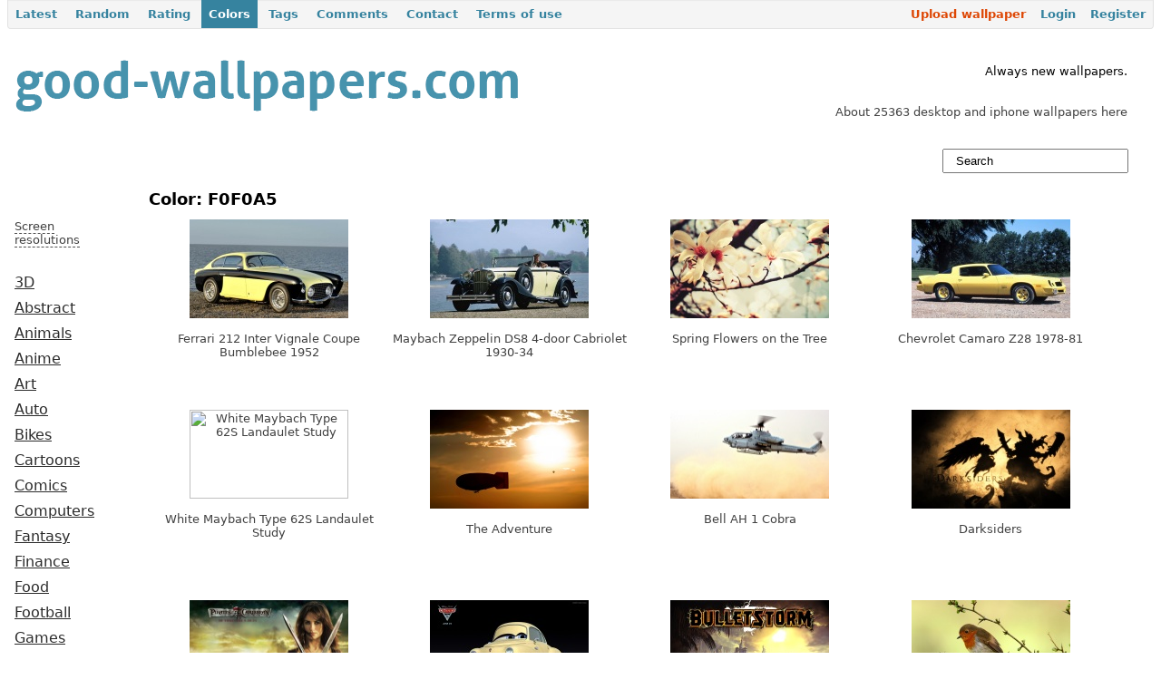

--- FILE ---
content_type: text/html
request_url: https://www.good-wallpapers.com/wallpapers/color/f0f0a5/page_10.html
body_size: 4306
content:
<html xmlns="http://www.w3.org/1999/xhtml" xml:lang="en" lang="en">
<head>
    
	<meta name="verify-v1" content="yAiBVhZMKXUexucyO9WrVfBAdwJyl4f1mIMKF0oed6Q=">
	<meta name="google-site-verification" content="czaaTY4sxV8E8-_GXz15pnc-T7-57xSijvRgzqtRtbc">
	<meta name="yandex-verification" content="60d0eb04f2a91b64">
	<meta http-equiv="x-dns-prefetch-control" content="on">
	<link rel="dns-prefetch" href="http://counter.yadro.ru/">
	<link rel="dns-prefetch" href="http://googleads.g.doubleclick.net/">
	<link rel="dns-prefetch" href="http://pagead2.googlesyndication.com/">
	<link rel="dns-prefetch" href="http://google-analytics.com/">
	<link rel="dns-prefetch" href="http://apis.google.com/">
	<link rel="dns-prefetch" href="http://s2.googleusercontent.com/">
	<link rel="dns-prefetch" href="http://ssl.gstatic.com/">
	<link rel="dns-prefetch" href="http://mc.yandex.ru/">
		<link rel="shortcut icon" href="../../../../favicon.ico">
	<link rel="stylesheet" type="text/css" href="../../../../themes/wallp/css/style.css">
	<link rel="stylesheet" type="text/css" href="../../../../css/form.css">
		<link rel="stylesheet" type="text/css" href="../../../../assets/2a271d21/pager.css">
<script type="text/javascript" src="../../../../assets/32fb9298/jquery.min.js"></script>
<script type="text/javascript" src="../../../../js/helpers.js"></script>
<script type="text/javascript" src="../../../../js/search.js"></script>
<title>F0F0A5 / Color /  /  Page 10Good-Wallpapers.com</title>
	<meta name="viewport" content="width=device-width, initial-scale=1"/>
</head>
<body onload="document.getElementById('search').onkeyup=function(e){ doSearch(e) };">
<div id="mainmenu">
	<ul id="yw1">
<li><a id="first" href=".html">Latest</a></li>
<li><a href="../../../../wallpapers/random.html">Random</a></li>
<li><a href="../../../../rating.html">Rating</a></li>
<li class="active"><a href="../../../../wallpapers/colors.html">Colors</a></li>
<li><a href="../../../../wallpapers/keywords.html">Tags</a></li>
<li><a href="../../../../wallpapers/comments.html">Comments</a></li>
<li><a href="../../../../site/contact.html">Contact</a></li>
<li><a href="../../../../site/terms.html">Terms of use</a></li>
</ul></div>
	<table width="100%">
		<tr>
			<td valign="top" width="470">
				<a href=".html"><img src="../../../../images/good-wallpapers_logo.png" alt="Good-Wallpapers.com - download wallpapers for your desktop / shine up your desk / free desktop wallpapers download" title="Good-Wallpapers.com - download wallpapers for your desktop / shine up your desk / free desktop wallpapers download" width="568" height="102"></a>
							</td>
			<td valign="bottom">
							</td>
			<td class="gray">
				<div style="text-align:right;margin-right:2em;">
<div style="color:black;"><br>Always new wallpapers.</div><br> <br>
About 25363 desktop and iphone wallpapers here<br></div>			</td>
		</tr>
	</table>
	<table width="100%">
				<tr>
					<td align="left">
						&#160;
					</td>
                    <td width="22%" valign="top">
                        <form method="get" action="/">
                        <input type="text" class="search" value="Search" onclick="if (this.value=='Search') this.value='';" id="search" name="q">
						<div id="livesearch"></div>
                        </form>
					</td>
				</tr>
	</table>
	<table width="100%">
		<tr>
			<td width="10%" valign="top" class="menu">
				<br>
            <!-- good-wallpapers.com-left-120x90-block -->
            <br><br>
		<div id="restoggle" style="cursor:pointer;border-bottom:1px grat dashed;">
	<span>Screen resolutions</span>
</div>
<div id="resolutions" style="display:none;">
	<span>16:9 (HD)</span>
	<a href="../../../../2560x1440.html" title="2560x1440">2560x1440</a>
	<a href="../../../../1920x1080.html" title="1920x1080">1920x1080</a>
	<a href="../../../../1600x900.html" title="1600x900">1600x900</a>
	<a href="../../../../1366x768.html" title="1366x768">1366x768</a>
	<a href="../../../../1280x720.html" title="1280x720">1280x720</a>
	<span>16:10</span>
	<a href="../../../../2880x1800.html" title="2880x1800">2880x1800</a>
	<a href="../../../../2560x1600.html" title="2560x1600">2560x1600</a>
	<a href="../../../../1920x1200.html" title="1920x1200">1920x1200</a>
	<a href="../../../../1680x1050.html" title="1680x1050">1680x1050</a>
	<a href="../../../../1440x900.html" title="1440x900">1440x900</a>
	<a href="../../../../1280x800.html" title="1280x800">1280x800</a>
	<span>4:3</span>
	<a href="../../../../1920x1440.html" title="1920x1440">1920x1440</a>
	<a href="../../../../1600x1200.html" title="1600x1200">1600x1200</a>
	<a href="../../../../1400x1050.html" title="1400x1050">1400x1050</a>
	<a href="../../../../1280x960.html" title="1280x960">1280x960</a>
	<a href="../../../../1024x768.html" title="1024x768">1024x768</a>
	<span>iPhone, iPad</span>
	<a href="../../../../2048x2048.html" title="2048x2048">2048x2048</a>
	<a href="../../../../1024x1024.html" title="1024x1024">1024x1024</a>
	<a href="../../../../320x480.html" title="320x480">320x480</a>
	<a href="../../../../640x960.html" title="640x960">640x960</a>
    <a href="../../../../640x1136.html" title="640x1136">640x1136</a>
    <a href="../../../../750x1334.html" title="750x1334">750x1334</a>
    <a href="../../../../1080x1920.html" title="1080x1920">1080x1920</a>
</div>
<script type="text/javascript">
	$("#restoggle").click(function () {
	  $("#resolutions").slideToggle("slow");
	});
</script>
<a href="../../../../3d.html">3D</a>
<a href="../../../../abstract.html">Abstract</a>
<a href="../../../../animals.html">Animals</a>
<a href="../../../../anime.html">Anime</a>
<a href="../../../../art.html">Art</a>
<a href="../../../../auto.html">Auto</a>
<a href="../../../../bikes.html">Bikes</a>
<a href="../../../../cartoons.html">Cartoons</a>
<a href="../../../../comics.html">Comics</a>
<a href="../../../../computers.html">Computers</a>
<a href="../../../../fantasy.html">Fantasy</a>
<a href="../../../../finance.html">Finance</a>
<a href="../../../../food.html">Food</a>
<a href="../../../../football.html">Football</a>
<a href="../../../../games.html">Games</a>
<a href="../../../../hockey.html">Hockey</a>
<a href="../../../../holidays.html">Holidays</a>
<a href="../../../../horror.html">Horror</a>
<a href="../../../../men.html">Men</a>
<a href="../../../../military.html">Military</a>
<a href="../../../../misc.html">Misc</a>
<a href="../../../../models.html">Models</a>
<a href="../../../../movies.html">Movies</a>
<a href="../../../../music.html">Music</a>
<a href="../../../../nature.html">Nature</a>
<a href="../../../../newyear.html">New Year</a>
<a href="../../../../photos.html">Photos</a>
<a href="../../../../places.html">Places</a>
<a href="../../../../planes.html">Planes</a>
<a href="../../../../religion.html">Religion</a>
<a href="../../../../sci-fi.html">Sci-Fi</a>
<a href="../../../../space.html">Space</a>
<a href="../../../../sport.html">Sport</a>
<a href="../../../../ipad.html">iPad</a>
<a href="../../../../iphone.html">iPhone</a>
				<br>
				<br>				
                			</td>
			<td valign="top">
				<div class="content">
					<div id="content">
	<h1 style="float:left;">Color: F0F0A5</h1>
<div style="float:left; padding: 1em 0 0 1em;">
</div>
<div style="clear:both;"></div>
    <div class="table-div">
	    <a href="../../../../auto/11107.html"><img src="../../../../pictures/11107/small_ferrari%20212%20inter%20vignale%20coupe%20bumblebee%201952.jpg" alt="Ferrari 212 Inter Vignale Coupe Bumblebee 1952" title="Ferrari 212 Inter Vignale Coupe Bumblebee 1952" width="175" height="109"></a><br><br>
		Ferrari 212 Inter Vignale Coupe Bumblebee 1952	</div>
        <div class="table-div">
	    <a href="../../../../auto/11148.html"><img src="../../../../pictures/11148/small_maybach%20zeppelin%20ds8%204-door%20cabriolet%201930-34.jpg" alt="Maybach Zeppelin DS8 4-door Cabriolet 1930-34" title="Maybach Zeppelin DS8 4-door Cabriolet 1930-34" width="175" height="109"></a><br><br>
		Maybach Zeppelin DS8 4-door Cabriolet 1930-34	</div>
        <div class="table-div">
	    <a href="../../../../nature/11295.html"><img src="../../../../pictures/11295/small_spring-flowers-wallpaper.jpg" alt="Spring Flowers on the Tree" title="Spring Flowers on the Tree" width="175" height="109"></a><br><br>
		Spring Flowers on the Tree	</div>
        <div class="table-div">
	    <a href="../../../../auto/11329.html"><img src="../../../../pictures/11329/small_chevrolet%20camaro%20z28%201978-81.jpg" alt="Chevrolet Camaro Z28 1978-81" title="Chevrolet Camaro Z28 1978-81" width="175" height="109"></a><br><br>
		Chevrolet Camaro Z28 1978-81	</div>
        <div class="table-div">
	    <img src="../../../../pictures/11551/small_maybach%20type%2062s%20landaulet%20study.jpg" alt="White Maybach Type 62S Landaulet Study" title="White Maybach Type 62S Landaulet Study" width="175" height="98"><br><br>
		White Maybach Type 62S Landaulet Study	</div>
        <div class="table-div">
	    <a href="../../../../photos/11773.html"><img src="../../../../pictures/11773/small_the%20adventure.jpg" alt="The Adventure" title="The Adventure" width="175" height="109"></a><br><br>
		The Adventure	</div>
        <div class="table-div">
	    <a href="../../../../planes/11844.html"><img src="../../../../pictures/11844/small_bell%20ah%201%20cobra.jpg" alt="Bell AH 1 Cobra" title="Bell AH 1 Cobra" width="175" height="98"></a><br><br>
		Bell AH 1 Cobra	</div>
        <div class="table-div">
	    <a href="../../../../misc/11903.html"><img src="../../../../wallpapers/11903/small_darksiders.jpg" alt="Darksiders" title="Darksiders" width="175" height="109"></a><br><br>
		Darksiders	</div>
        <div class="table-div">
	    <a href="../../../../movies/11927.html"><img src="../../../../wallpapers/11927/small_pirates%20of%20the%20caribbean%204%20-%20on%20stranger%20tides.jpg" alt="Pirates of the Caribbean 4 - On Stranger Tides" title="Pirates of the Caribbean 4 - On Stranger Tides" width="175" height="98"></a><br><br>
		Pirates of the Caribbean 4 - On Stranger Tides	</div>
        <div class="table-div">
	    <a href="../../../../cartoons/11975.html"><img src="../../../../wallpapers/11974/small_cars%202%20-%20mama%20topolino.jpg" alt="Cars 2 - Mama Topolino" title="Cars 2 - Mama Topolino" width="175" height="109"></a><br><br>
		Cars 2 - Mama Topolino	</div>
        <div class="table-div">
	    <a href="../../../../games/12105.html"><img src="../../../../wallpapers/12105/small_bulletstorm%20_epic%20games%20and%20people%20can%20fly_.jpg" alt="Bulletstorm [Epic Games and People Can Fly]" title="Bulletstorm [Epic Games and People Can Fly]" width="175" height="109"></a><br><br>
		Bulletstorm [Epic Games and People Can Fly]	</div>
        <div class="table-div">
	    <a href="../../../../animals/12116.html"><img src="../../../../wallpapers/12116/small_robin%20on%20a%20branch.jpg" alt="Robin on a Branch" title="Robin on a Branch" width="175" height="98"></a><br><br>
		Robin on a Branch	</div>
        <div class="table-div">
	    <a href="../../../../animals/12123.html"><img src="../../../../wallpapers/12123/small_bird-wallpaper-1920x1200-002.jpg" alt="Little Bird on branche" title="Little Bird on branche" width="175" height="98"></a><br><br>
		Little Bird on branche	</div>
        <div class="table-div">
	    <a href="../../../../photos/12227.html"><img src="../../../../wallpapers/12227/small_easel.jpg" alt="Easel" title="Easel" width="175" height="109"></a><br><br>
		Easel	</div>
        <div class="table-div">
	    <a href="../../../../photos/12232.html"><img src="../../../../wallpapers/12232/small_bouquet%20in%20a%20glass%20vase%20by%20the%20window.jpg" alt="Bouquet In A Glass Vase By The Window" title="Bouquet In A Glass Vase By The Window" width="175" height="109"></a><br><br>
		Bouquet In A Glass Vase By The Window	</div>
        <div class="table-div">
	    <a href="../../../../fantasy/12258.html"><img src="../../../../wallpapers/12258/small_conqueror.jpg" alt="Conqueror" title="Conqueror" width="175" height="109"></a><br><br>
		Conqueror	</div>
        <div class="table-div">
	    <a href="../../../../photos/12262.html"><img src="../../../../wallpapers/12262/small_composition.jpg" alt="Composition" title="Composition" width="175" height="109"></a><br><br>
		Composition	</div>
        <div class="table-div">
	    <a href="../../../../nature/12722.html"><img src="../../../../wallpapers/12722/small_butterfly%20on%20a%20lilac%20flower.jpg" alt="Butterfly on a lilac flower" title="Butterfly on a lilac flower" width="175" height="109"></a><br><br>
		Butterfly on a lilac flower	</div>
        <div class="table-div">
	    <a href="../../../../nature/12739.html"><img src="../../../../wallpapers/12739/small_dragonfly%20resting.jpg" alt="Dragonfly Resting" title="Dragonfly Resting" width="175" height="109"></a><br><br>
		Dragonfly Resting	</div>
        <div class="table-div">
	    <a href="../../../../misc/12817.html"><img src="../../../../wallpapers/12817/small_groovy.jpg" alt="Groovy dance" title="Groovy dance" width="175" height="98"></a><br><br>
		Groovy dance	</div>
    <div style="clear:both"></div>
Go to page: <ul id="yw0" class="yiiPager"><li class="first"><a href="../../../../wallpapers/color/f0f0a5/page_1.html">&lt;&lt; First</a></li>
<li class="previous"><a href="../../../../wallpapers/color/f0f0a5/page_9.html">&lt; Previous</a></li>
<li class="page"><a href="../../../../wallpapers/color/f0f0a5/page_5.html">5</a></li>
<li class="page"><a href="../../../../wallpapers/color/f0f0a5/page_6.html">6</a></li>
<li class="page"><a href="../../../../wallpapers/color/f0f0a5/page_7.html">7</a></li>
<li class="page"><a href="../../../../wallpapers/color/f0f0a5/page_8.html">8</a></li>
<li class="page"><a href="../../../../wallpapers/color/f0f0a5/page_9.html">9</a></li>
<li class="page selected"><a href="../../../../wallpapers/color/f0f0a5/page_10.html">10</a></li>
<li class="page">11</li>
<li class="page">12</li>
<li class="page">13</li>
<li class="page">14</li>
<li class="next">Next &gt;</li>
<li class="last"><a href="../../../../wallpapers/color/f0f0a5/page_27.html">Last &gt;&gt;</a></li></ul><br></div>
					<div style="clear:both;"></div>
<h3>Latest wallpapers</h3>
	<table width="100%" cellpadding="5">
		<tr>
			<td align="center" width="25%">
					<a href="../../../../sport/27327.html" title="Serena Williams on Olympic Games, London, UK"><img src="../../../../wallpapers/27327/small_serena%20williams%20on%20olympic%20games_%20london_%20uk%20_good-wallpapers.com_.jpg" alt="Serena Williams on Olympic Games, London, UK" width="175" height="109"></a>
				<p>Serena Williams on Olympic Games, London, UK</p>
			</td>
			<td align="center" width="25%">
				<a href="../../../../sport/27326.html" title="Nothing. Stops. Serena"><img src="../../../../wallpapers/27326/small_nothing.%20stops.%20serena%20_good-wallpapers.com_.jpg" alt="Nothing. Stops. Serena" width="175" height="109"></a>
				<p>Nothing. Stops. Serena</p>
			</td>
			<td align="center" width="25%">
				<a href="../../../../sport/27325.html" title="Masha Sharapova"><img src="../../../../wallpapers/27325/small_masha%20sharapova%20_good-wallpapers.com_.jpg" alt="Masha Sharapova" width="175" height="109"></a>			
				<p>Masha Sharapova</p>
			</td>
			<td align="center" width="25%">
				<a href="../../../../sport/27324.html" title="Maria Sharapova on the Court"><img src="../../../../wallpapers/27324/small_maria%20sharapova%20on%20the%20court%20_good-wallpapers.com_.jpg" alt="Maria Sharapova on the Court" width="175" height="109"></a>
				<p>Maria Sharapova on the Court</p>
			</td>
		</tr>
		<tr>
			<td align="center" width="24%">
				<a href="../../../../places/27323.html" title="Busan. Skyscrapers. South Korea"><img src="../../../../wallpapers/27323/small_busan.%20scyscrapers.%20south%20korea%20_good-wallpapers.com_.jpg" alt="Busan. Skyscrapers. South Korea" width="175" height="98"></a>
				<p>Busan. Skyscrapers. South Korea</p>
			</td>
			<td align="center" width="24%">
				<a href="../../../../photos/27321.html" title="Butterfly at work (bokeh)"><img src="../../../../wallpapers/27321/small_butterfly%20at%20work%20_bokeh_%20_good-wallpapers.com_.jpg" alt="Butterfly at work (bokeh)" width="175" height="98"></a>
				<p>Butterfly at work (bokeh)</p>
			</td>
			<td align="center" width="24%">
				<a href="../../../../nature/27320.html" title="Mountains, Hill, and a River (reflectance)"><img src="../../../../wallpapers/27320/small_mountains_%20hill_%20and%20a%20river%20_reflectance_%20_good-wallpapers.com_.jpg" alt="Mountains, Hill, and a River (reflectance)" width="175" height="98"></a>			
				<p>Mountains, Hill, and a River (reflectance)</p>
			</td>
			<td align="center" width="24%">
				<a href="../../../../places/27319.html" title="Alamanos Beach"><img src="../../../../wallpapers/27319/small_alamanos%20beach%20_good-wallpapers.com_.jpg" alt="Alamanos Beach" width="175" height="98"></a>
				<p>Alamanos Beach</p>
			</td>
		</tr>	
	</table>
	<a href=".html" class="nonlined">view sorted by date&#160;<img src="../../../../images/to_right_arrow.png" alt="" width="8" height="8"></a>
				</div>
			</td>
		</tr>
	</table>
	<!--<hr style="border:1px solid black;"/><br />-->
	<table width="100%" style="border-top:solid 1px ;">
	<tr>
		<td width="10%" valign="top"><br>
			<!--LiveInternet counter--><script type="text/javascript"><!--
				document.write("<a href='http://www.liveinternet.ru/click' "+
				"target=_blank><img src='http://counter.yadro.ru/hit?t26.4;r"+
				escape(document.referrer)+((typeof(screen)=="undefined")?"":
				";s"+screen.width+"*"+screen.height+"*"+(screen.colorDepth?
				screen.colorDepth:screen.pixelDepth))+";u"+escape(document.URL)+
				";h"+escape(document.title.substring(0,80))+";"+Math.random()+
				"' alt='' title='LiveInternet: site statistics' "+
				"border='0'><\/a>")
				//--></script><!--/LiveInternet-->		</td>
        		<td width="10%" valign="top"><br>
			<script type="text/javascript">
			<!--
			document.write("<a href='mailto:"+"contacts"+
			"@" + "good-wallpapers.com"
			+"'>contacts"
			+"@"+ "good-wallpapers.com"
			+
			"</a>");
			-->
			</script>
		</td>
		<td>
            <img src="../../../../images/twitter-20.png" title="Follow us on twitter" alt="Follow us on twitter">            <img src="../../../../images/google-20.png" title="Google+" alt="Google+">            <a href="index.html" title="RSS"><img src="../../../../images/rss-20.png" title="RSS" alt="RSS"></a>
            <!--
            <img src="/images/twitter-20.png" title="Follow us on twitter" alt="Follow us on twitter"/>
            <img src="/images/facebook-20.png" title="Like us on facebook" alt="Like us on facebook"/>
            <img src="/images/google-20.png" title="Google+" alt="Google+"/>
            <img src="/images/instagram-20.png" title="Instagram" alt="Instagram"/>
            -->
        </td>
		<td valign="top" width="10%" nowrap align="right"><br><a href="../../../../wallpapers/create.html">
			<img src="../../../../images/upload.png" alt="Upload" width="130" height="20"></a>
		</td>
		<td valign="top" align="right"><br>
			<strong>Girls, models, cars, bikes, anime, nature and iphone walls.<br><br>  &#169; Good-Wallpapers <script type="text/javascript">
  document.write(new Date().getFullYear());
</script> </strong>
				<script type="text/javascript">
				    <!--
				    				        	$("#mainmenu ul").append('<li style="float:right;"><a id="last" href="/user/registration">Register</a></li>');
				            $("#mainmenu ul").append('<li style="float:right;"><a href="/user/login">Login</a></li>');
				            $("#mainmenu ul").append('<li id="upload"><a href="/wallpapers/create">Upload wallpaper</a></li>'); 
				        				    -->
				</script>
		</td>
	</tr>
	</table>
    </body>
</html>